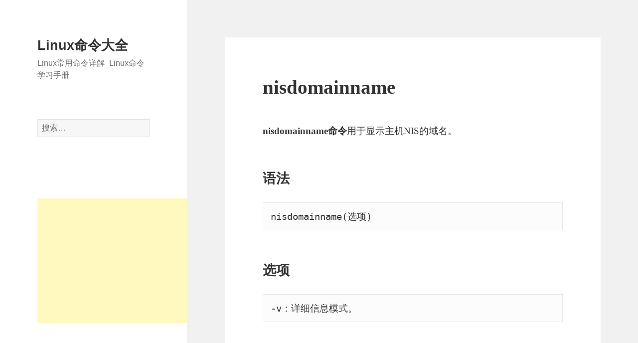

--- FILE ---
content_type: text/html; charset=UTF-8
request_url: https://linux.9iphp.com/nisdomainname/
body_size: 4408
content:
<!DOCTYPE html>
<html lang="zh-CN" class="no-js">
<head>
	<meta charset="UTF-8">
	<meta name="viewport" content="width=device-width">
	<link rel="profile" href="http://gmpg.org/xfn/11">
	<link rel="pingback" href="https://linux.9iphp.com/xmlrpc.php">
	<!--[if lt IE 9]>
	<script src="https://linux.9iphp.com/wp-content/themes/twentyfifteen/js/html5.js"></script>
	<![endif]-->
	<script>(function(html){html.className = html.className.replace(/\bno-js\b/,'js')})(document.documentElement);</script>
<title>nisdomainname &#8211; Linux命令大全</title>
<link rel='dns-prefetch' href='//s.w.org' />
<link rel="alternate" type="application/rss+xml" title="Linux命令大全 &raquo; Feed" href="https://linux.9iphp.com/feed/" />
<link rel="alternate" type="application/rss+xml" title="Linux命令大全 &raquo; 评论Feed" href="https://linux.9iphp.com/comments/feed/" />
		<script type="text/javascript">
			window._wpemojiSettings = {"baseUrl":"https:\/\/s.w.org\/images\/core\/emoji\/11\/72x72\/","ext":".png","svgUrl":"https:\/\/s.w.org\/images\/core\/emoji\/11\/svg\/","svgExt":".svg","source":{"concatemoji":"https:\/\/linux.9iphp.com\/wp-includes\/js\/wp-emoji-release.min.js?ver=4.9.26"}};
			!function(e,a,t){var n,r,o,i=a.createElement("canvas"),p=i.getContext&&i.getContext("2d");function s(e,t){var a=String.fromCharCode;p.clearRect(0,0,i.width,i.height),p.fillText(a.apply(this,e),0,0);e=i.toDataURL();return p.clearRect(0,0,i.width,i.height),p.fillText(a.apply(this,t),0,0),e===i.toDataURL()}function c(e){var t=a.createElement("script");t.src=e,t.defer=t.type="text/javascript",a.getElementsByTagName("head")[0].appendChild(t)}for(o=Array("flag","emoji"),t.supports={everything:!0,everythingExceptFlag:!0},r=0;r<o.length;r++)t.supports[o[r]]=function(e){if(!p||!p.fillText)return!1;switch(p.textBaseline="top",p.font="600 32px Arial",e){case"flag":return s([55356,56826,55356,56819],[55356,56826,8203,55356,56819])?!1:!s([55356,57332,56128,56423,56128,56418,56128,56421,56128,56430,56128,56423,56128,56447],[55356,57332,8203,56128,56423,8203,56128,56418,8203,56128,56421,8203,56128,56430,8203,56128,56423,8203,56128,56447]);case"emoji":return!s([55358,56760,9792,65039],[55358,56760,8203,9792,65039])}return!1}(o[r]),t.supports.everything=t.supports.everything&&t.supports[o[r]],"flag"!==o[r]&&(t.supports.everythingExceptFlag=t.supports.everythingExceptFlag&&t.supports[o[r]]);t.supports.everythingExceptFlag=t.supports.everythingExceptFlag&&!t.supports.flag,t.DOMReady=!1,t.readyCallback=function(){t.DOMReady=!0},t.supports.everything||(n=function(){t.readyCallback()},a.addEventListener?(a.addEventListener("DOMContentLoaded",n,!1),e.addEventListener("load",n,!1)):(e.attachEvent("onload",n),a.attachEvent("onreadystatechange",function(){"complete"===a.readyState&&t.readyCallback()})),(n=t.source||{}).concatemoji?c(n.concatemoji):n.wpemoji&&n.twemoji&&(c(n.twemoji),c(n.wpemoji)))}(window,document,window._wpemojiSettings);
		</script>
		<style type="text/css">
img.wp-smiley,
img.emoji {
	display: inline !important;
	border: none !important;
	box-shadow: none !important;
	height: 1em !important;
	width: 1em !important;
	margin: 0 .07em !important;
	vertical-align: -0.1em !important;
	background: none !important;
	padding: 0 !important;
}
</style>
<link rel='stylesheet' id='genericons-css'  href='https://linux.9iphp.com/wp-content/themes/twentyfifteen/genericons/genericons.css?ver=3.2' type='text/css' media='all' />
<link rel='stylesheet' id='twentyfifteen-style-css'  href='https://linux.9iphp.com/wp-content/themes/twentyfifteen/style.css?ver=4.9.26' type='text/css' media='all' />
<!--[if lt IE 9]>
<link rel='stylesheet' id='twentyfifteen-ie-css'  href='https://linux.9iphp.com/wp-content/themes/twentyfifteen/css/ie.css?ver=20141010' type='text/css' media='all' />
<![endif]-->
<!--[if lt IE 8]>
<link rel='stylesheet' id='twentyfifteen-ie7-css'  href='https://linux.9iphp.com/wp-content/themes/twentyfifteen/css/ie7.css?ver=20141010' type='text/css' media='all' />
<![endif]-->
<script type='text/javascript' src='https://linux.9iphp.com/wp-includes/js/jquery/jquery.js?ver=1.12.4'></script>
<script type='text/javascript' src='https://linux.9iphp.com/wp-includes/js/jquery/jquery-migrate.min.js?ver=1.4.1'></script>
<link rel='https://api.w.org/' href='https://linux.9iphp.com/wp-json/' />
<link rel="EditURI" type="application/rsd+xml" title="RSD" href="https://linux.9iphp.com/xmlrpc.php?rsd" />
<link rel="wlwmanifest" type="application/wlwmanifest+xml" href="https://linux.9iphp.com/wp-includes/wlwmanifest.xml" /> 
<link rel='prev' title='traceroute' href='https://linux.9iphp.com/traceroute/' />
<link rel='next' title='netstat' href='https://linux.9iphp.com/netstat/' />
<meta name="generator" content="WordPress 4.9.26" />
<link rel="canonical" href="https://linux.9iphp.com/nisdomainname/" />
<link rel='shortlink' href='https://linux.9iphp.com/?p=1022' />
<link rel="alternate" type="application/json+oembed" href="https://linux.9iphp.com/wp-json/oembed/1.0/embed?url=https%3A%2F%2Flinux.9iphp.com%2Fnisdomainname%2F" />
<link rel="alternate" type="text/xml+oembed" href="https://linux.9iphp.com/wp-json/oembed/1.0/embed?url=https%3A%2F%2Flinux.9iphp.com%2Fnisdomainname%2F&#038;format=xml" />
</head>

<body class="post-template-default single single-post postid-1022 single-format-standard">
<div id="page" class="hfeed site">
	<a class="skip-link screen-reader-text" href="#content">跳至正文</a>

	<div id="sidebar" class="sidebar">
		<header id="masthead" class="site-header" role="banner">
			<div class="site-branding">
										<p class="site-title"><a href="https://linux.9iphp.com/" rel="home">Linux命令大全</a></p>
											<p class="site-description">Linux常用命令详解_Linux命令学习手册</p>
									<button class="secondary-toggle">菜单和挂件</button>
			</div><!-- .site-branding -->
		</header><!-- .site-header -->

			<div id="secondary" class="secondary">

		
		
					<div id="widget-area" class="widget-area" role="complementary">
				<aside id="search-2" class="widget widget_search"><form role="search" method="get" class="search-form" action="https://linux.9iphp.com/">
				<label>
					<span class="screen-reader-text">搜索：</span>
					<input type="search" class="search-field" placeholder="搜索&hellip;" value="" name="s" />
				</label>
				<input type="submit" class="search-submit screen-reader-text" value="搜索" />
			</form></aside><aside id="text-3" class="widget widget_text">			<div class="textwidget"><div><!--<script type="text/javascript">
var cpro_id="u1982868";
(window["cproStyleApi"] = window["cproStyleApi"] || {})[cpro_id]={at:"3",rsi0:"330",rsi1:"250",pat:"6",tn:"baiduCustNativeAD",rss1:"#FFFFFF",conBW:"0",adp:"1",ptt:"0",titFF:"%E5%BE%AE%E8%BD%AF%E9%9B%85%E9%BB%91",titFS:"14",rss2:"#393939",titSU:"0",ptbg:"70",piw:"0",pih:"0",ptp:"0"}
</script>
<script src="http://cpro.baidustatic.com/cpro/ui/c.js" type="text/javascript"></script>--><script async src="//pagead2.googlesyndication.com/pagead/js/adsbygoogle.js"></script><br />
<!-- 模版页-300宽 --><br />
<ins class="adsbygoogle" style="display: inline-block; width: 300px; height: 250px;" data-ad-client="ca-pub-6074386496019881" data-ad-slot="8739581250"></ins><br />
<script>
(adsbygoogle = window.adsbygoogle || []).push({});
</script></div>
</div>
		</aside>		<aside id="recent-posts-2" class="widget widget_recent_entries">		<h2 class="widget-title">近期文章</h2>		<ul>
											<li>
					<a href="https://linux.9iphp.com/route/">route</a>
									</li>
											<li>
					<a href="https://linux.9iphp.com/ifdown/">ifdown</a>
									</li>
											<li>
					<a href="https://linux.9iphp.com/ifconfig/">ifconfig</a>
									</li>
											<li>
					<a href="https://linux.9iphp.com/ifcfg/">ifcfg</a>
									</li>
											<li>
					<a href="https://linux.9iphp.com/ifup/">ifup</a>
									</li>
					</ul>
		</aside><aside id="archives-2" class="widget widget_archive"><h2 class="widget-title">文章归档</h2>		<ul>
			<li><a href='https://linux.9iphp.com/2015/11/'>2015年11月</a></li>
	<li><a href='https://linux.9iphp.com/2015/10/'>2015年10月</a></li>
	<li><a href='https://linux.9iphp.com/2015/08/'>2015年8月</a></li>
		</ul>
		</aside><aside id="text-4" class="widget widget_text">			<div class="textwidget"><div><!--<script type="text/javascript">var cpro_id = "u1906183";</script><script src="http://cpro.baidustatic.com/cpro/ui/c.js" type="text/javascript"></script>--><script async src="//pagead2.googlesyndication.com/pagead/js/adsbygoogle.js"></script><br />
<!-- 模版页-300宽 --><br />
<ins class="adsbygoogle" style="display: inline-block; width: 300px; height: 250px;" data-ad-client="ca-pub-6074386496019881" data-ad-slot="8739581250"></ins><br />
<script>
(adsbygoogle = window.adsbygoogle || []).push({});
</script><script>
(function(){
    var bp = document.createElement('script');
    var curProtocol = window.location.protocol.split(':')[0];
    if (curProtocol === 'https') {
        bp.src = 'https://zz.bdstatic.com/linksubmit/push.js';
    }
    else {
        bp.src = 'http://push.zhanzhang.baidu.com/push.js';
    }
    var s = document.getElementsByTagName("script")[0];
    s.parentNode.insertBefore(bp, s);
})();
</script><script>
var _hmt = _hmt || [];
(function() {
  var hm = document.createElement("script");
  hm.src = "https://hm.baidu.com/hm.js?38f998f7dcfb59c80d13386d3ed4389b";
  var s = document.getElementsByTagName("script")[0]; 
  s.parentNode.insertBefore(hm, s);
})();
</script>
</div>
</div>
		</aside><aside id="categories-2" class="widget widget_categories"><h2 class="widget-title">分类目录</h2>		<ul>
	<li class="cat-item cat-item-4"><a href="https://linux.9iphp.com/category/commands/file/" >文件目录管理</a>
</li>
	<li class="cat-item cat-item-5"><a href="https://linux.9iphp.com/category/commands/shell/" >硬件 | 监测 | 内核 | Shell</a>
</li>
	<li class="cat-item cat-item-1"><a href="https://linux.9iphp.com/category/commands/system/" >系统管理</a>
</li>
	<li class="cat-item cat-item-2"><a href="https://linux.9iphp.com/category/commands/network/" >网络管理</a>
</li>
	<li class="cat-item cat-item-3"><a href="https://linux.9iphp.com/category/commands/dev/" >软件 | 打印 | 开发 | 工具</a>
</li>
		</ul>
</aside>			</div><!-- .widget-area -->
		
	</div><!-- .secondary -->

	</div><!-- .sidebar -->

	<div id="content" class="site-content">

	<div id="primary" class="content-area">
		<main id="main" class="site-main" role="main">

		
<article id="post-1022" class="post-1022 post type-post status-publish format-standard hentry category-network tag-44">
	
	<header class="entry-header">
		<h1 class="entry-title">nisdomainname</h1>	</header><!-- .entry-header -->

	<div class="entry-content">
		<p> <strong>nisdomainname命令</strong>用于显示主机NIS的域名。</p>
<h3> 语法<br /></h3>
<pre>
nisdomainname(选项)</pre>
<h3> 选项<br /></h3>
<pre>
-v：详细信息模式。</pre>
	</div><!-- .entry-content -->

	
	<footer class="entry-footer">
		<span class="posted-on"><span class="screen-reader-text">发布于 </span><a href="https://linux.9iphp.com/nisdomainname/" rel="bookmark"><time class="entry-date published updated" datetime="2015-11-02T17:47:51+00:00">2015年11月2日</time></a></span><span class="byline"><span class="author vcard"><span class="screen-reader-text">作者 </span><a class="url fn n" href="https://linux.9iphp.com/author/specs/">Specs</a></span></span><span class="cat-links"><span class="screen-reader-text">分类 </span><a href="https://linux.9iphp.com/category/commands/network/" rel="category tag">网络管理</a></span><span class="tags-links"><span class="screen-reader-text">标签 </span><a href="https://linux.9iphp.com/tag/%e7%bd%91%e7%bb%9c%e9%85%8d%e7%bd%ae/" rel="tag">网络配置</a></span>			</footer><!-- .entry-footer -->

</article><!-- #post-## -->

	<nav class="navigation post-navigation" role="navigation">
		<h2 class="screen-reader-text">文章导航</h2>
		<div class="nav-links"><div class="nav-previous"><a href="https://linux.9iphp.com/traceroute/" rel="prev"><span class="meta-nav" aria-hidden="true">上一篇</span> <span class="screen-reader-text">上篇文章：</span> <span class="post-title">traceroute</span></a></div><div class="nav-next"><a href="https://linux.9iphp.com/netstat/" rel="next"><span class="meta-nav" aria-hidden="true">下一篇</span> <span class="screen-reader-text">下篇文章：</span> <span class="post-title">netstat</span></a></div></div>
	</nav>
		</main><!-- .site-main -->
	</div><!-- .content-area -->


	</div><!-- .site-content -->

	<footer id="colophon" class="site-footer" role="contentinfo">
		<div class="site-info">
									<a href="https://cn.wordpress.org/" class="imprint">
				自豪地采用WordPress			</a>
		</div><!-- .site-info -->
	</footer><!-- .site-footer -->

</div><!-- .site -->

<script type='text/javascript' src='https://linux.9iphp.com/wp-content/themes/twentyfifteen/js/skip-link-focus-fix.js?ver=20141010'></script>
<script type='text/javascript'>
/* <![CDATA[ */
var screenReaderText = {"expand":"<span class=\"screen-reader-text\">\u5c55\u5f00\u5b50\u83dc\u5355<\/span>","collapse":"<span class=\"screen-reader-text\">\u6298\u53e0\u5b50\u83dc\u5355<\/span>"};
/* ]]> */
</script>
<script type='text/javascript' src='https://linux.9iphp.com/wp-content/themes/twentyfifteen/js/functions.js?ver=20150330'></script>
<script type='text/javascript' src='https://linux.9iphp.com/wp-includes/js/wp-embed.min.js?ver=4.9.26'></script>

</body>
</html>


--- FILE ---
content_type: text/html; charset=utf-8
request_url: https://www.google.com/recaptcha/api2/aframe
body_size: 269
content:
<!DOCTYPE HTML><html><head><meta http-equiv="content-type" content="text/html; charset=UTF-8"></head><body><script nonce="wNKoPFwALhnCRBHyLQoNyA">/** Anti-fraud and anti-abuse applications only. See google.com/recaptcha */ try{var clients={'sodar':'https://pagead2.googlesyndication.com/pagead/sodar?'};window.addEventListener("message",function(a){try{if(a.source===window.parent){var b=JSON.parse(a.data);var c=clients[b['id']];if(c){var d=document.createElement('img');d.src=c+b['params']+'&rc='+(localStorage.getItem("rc::a")?sessionStorage.getItem("rc::b"):"");window.document.body.appendChild(d);sessionStorage.setItem("rc::e",parseInt(sessionStorage.getItem("rc::e")||0)+1);localStorage.setItem("rc::h",'1768947120394');}}}catch(b){}});window.parent.postMessage("_grecaptcha_ready", "*");}catch(b){}</script></body></html>